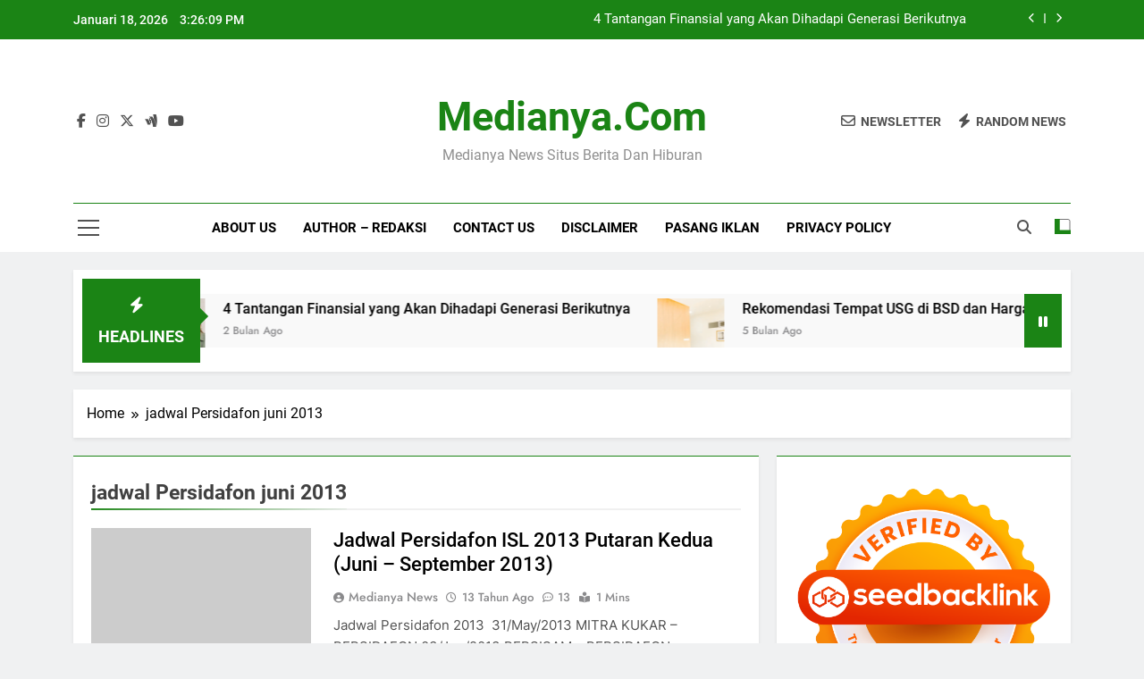

--- FILE ---
content_type: text/html; charset=UTF-8
request_url: https://medianya.com/tag/jadwal-persidafon-juni-2013/
body_size: 10876
content:
<!doctype html>
<html lang="id">
<head>
	<meta charset="UTF-8">
	<meta name="viewport" content="width=device-width, initial-scale=1">
	<link rel="profile" href="https://gmpg.org/xfn/11">
	<meta name='robots' content='index, follow, max-image-preview:large, max-snippet:-1, max-video-preview:-1' />

	<!-- This site is optimized with the Yoast SEO plugin v22.6 - https://yoast.com/wordpress/plugins/seo/ -->
	<title>jadwal Persidafon juni 2013 Archives - Medianya.com</title>
	<link rel="canonical" href="https://medianya.com/tag/jadwal-persidafon-juni-2013/" />
	<meta property="og:locale" content="id_ID" />
	<meta property="og:type" content="article" />
	<meta property="og:title" content="jadwal Persidafon juni 2013 Archives - Medianya.com" />
	<meta property="og:url" content="https://medianya.com/tag/jadwal-persidafon-juni-2013/" />
	<meta property="og:site_name" content="Medianya.com" />
	<meta name="twitter:card" content="summary_large_image" />
	<script type="application/ld+json" class="yoast-schema-graph">{"@context":"https://schema.org","@graph":[{"@type":"CollectionPage","@id":"https://medianya.com/tag/jadwal-persidafon-juni-2013/","url":"https://medianya.com/tag/jadwal-persidafon-juni-2013/","name":"jadwal Persidafon juni 2013 Archives - Medianya.com","isPartOf":{"@id":"https://medianya.com/#website"},"breadcrumb":{"@id":"https://medianya.com/tag/jadwal-persidafon-juni-2013/#breadcrumb"},"inLanguage":"id"},{"@type":"BreadcrumbList","@id":"https://medianya.com/tag/jadwal-persidafon-juni-2013/#breadcrumb","itemListElement":[{"@type":"ListItem","position":1,"name":"Home","item":"https://medianya.com/"},{"@type":"ListItem","position":2,"name":"jadwal Persidafon juni 2013"}]},{"@type":"WebSite","@id":"https://medianya.com/#website","url":"https://medianya.com/","name":"Medianya.com","description":"Medianya News Situs Berita dan Hiburan","publisher":{"@id":"https://medianya.com/#organization"},"potentialAction":[{"@type":"SearchAction","target":{"@type":"EntryPoint","urlTemplate":"https://medianya.com/?s={search_term_string}"},"query-input":"required name=search_term_string"}],"inLanguage":"id"},{"@type":"Organization","@id":"https://medianya.com/#organization","name":"Medianya.com","url":"https://medianya.com/","logo":{"@type":"ImageObject","inLanguage":"id","@id":"https://medianya.com/#/schema/logo/image/","url":"","contentUrl":"","caption":"Medianya.com"},"image":{"@id":"https://medianya.com/#/schema/logo/image/"}}]}</script>
	<!-- / Yoast SEO plugin. -->


<link rel="alternate" type="application/rss+xml" title="Medianya.com &raquo; Feed" href="https://medianya.com/feed/" />
<link rel="alternate" type="application/rss+xml" title="Medianya.com &raquo; Umpan Komentar" href="https://medianya.com/comments/feed/" />
<link rel="alternate" type="application/rss+xml" title="Medianya.com &raquo; jadwal Persidafon juni 2013 Umpan Tag" href="https://medianya.com/tag/jadwal-persidafon-juni-2013/feed/" />
<script>
window._wpemojiSettings = {"baseUrl":"https:\/\/s.w.org\/images\/core\/emoji\/14.0.0\/72x72\/","ext":".png","svgUrl":"https:\/\/s.w.org\/images\/core\/emoji\/14.0.0\/svg\/","svgExt":".svg","source":{"concatemoji":"https:\/\/medianya.com\/wp-includes\/js\/wp-emoji-release.min.js?ver=6.3.7"}};
/*! This file is auto-generated */
!function(i,n){var o,s,e;function c(e){try{var t={supportTests:e,timestamp:(new Date).valueOf()};sessionStorage.setItem(o,JSON.stringify(t))}catch(e){}}function p(e,t,n){e.clearRect(0,0,e.canvas.width,e.canvas.height),e.fillText(t,0,0);var t=new Uint32Array(e.getImageData(0,0,e.canvas.width,e.canvas.height).data),r=(e.clearRect(0,0,e.canvas.width,e.canvas.height),e.fillText(n,0,0),new Uint32Array(e.getImageData(0,0,e.canvas.width,e.canvas.height).data));return t.every(function(e,t){return e===r[t]})}function u(e,t,n){switch(t){case"flag":return n(e,"\ud83c\udff3\ufe0f\u200d\u26a7\ufe0f","\ud83c\udff3\ufe0f\u200b\u26a7\ufe0f")?!1:!n(e,"\ud83c\uddfa\ud83c\uddf3","\ud83c\uddfa\u200b\ud83c\uddf3")&&!n(e,"\ud83c\udff4\udb40\udc67\udb40\udc62\udb40\udc65\udb40\udc6e\udb40\udc67\udb40\udc7f","\ud83c\udff4\u200b\udb40\udc67\u200b\udb40\udc62\u200b\udb40\udc65\u200b\udb40\udc6e\u200b\udb40\udc67\u200b\udb40\udc7f");case"emoji":return!n(e,"\ud83e\udef1\ud83c\udffb\u200d\ud83e\udef2\ud83c\udfff","\ud83e\udef1\ud83c\udffb\u200b\ud83e\udef2\ud83c\udfff")}return!1}function f(e,t,n){var r="undefined"!=typeof WorkerGlobalScope&&self instanceof WorkerGlobalScope?new OffscreenCanvas(300,150):i.createElement("canvas"),a=r.getContext("2d",{willReadFrequently:!0}),o=(a.textBaseline="top",a.font="600 32px Arial",{});return e.forEach(function(e){o[e]=t(a,e,n)}),o}function t(e){var t=i.createElement("script");t.src=e,t.defer=!0,i.head.appendChild(t)}"undefined"!=typeof Promise&&(o="wpEmojiSettingsSupports",s=["flag","emoji"],n.supports={everything:!0,everythingExceptFlag:!0},e=new Promise(function(e){i.addEventListener("DOMContentLoaded",e,{once:!0})}),new Promise(function(t){var n=function(){try{var e=JSON.parse(sessionStorage.getItem(o));if("object"==typeof e&&"number"==typeof e.timestamp&&(new Date).valueOf()<e.timestamp+604800&&"object"==typeof e.supportTests)return e.supportTests}catch(e){}return null}();if(!n){if("undefined"!=typeof Worker&&"undefined"!=typeof OffscreenCanvas&&"undefined"!=typeof URL&&URL.createObjectURL&&"undefined"!=typeof Blob)try{var e="postMessage("+f.toString()+"("+[JSON.stringify(s),u.toString(),p.toString()].join(",")+"));",r=new Blob([e],{type:"text/javascript"}),a=new Worker(URL.createObjectURL(r),{name:"wpTestEmojiSupports"});return void(a.onmessage=function(e){c(n=e.data),a.terminate(),t(n)})}catch(e){}c(n=f(s,u,p))}t(n)}).then(function(e){for(var t in e)n.supports[t]=e[t],n.supports.everything=n.supports.everything&&n.supports[t],"flag"!==t&&(n.supports.everythingExceptFlag=n.supports.everythingExceptFlag&&n.supports[t]);n.supports.everythingExceptFlag=n.supports.everythingExceptFlag&&!n.supports.flag,n.DOMReady=!1,n.readyCallback=function(){n.DOMReady=!0}}).then(function(){return e}).then(function(){var e;n.supports.everything||(n.readyCallback(),(e=n.source||{}).concatemoji?t(e.concatemoji):e.wpemoji&&e.twemoji&&(t(e.twemoji),t(e.wpemoji)))}))}((window,document),window._wpemojiSettings);
</script>
<style>
img.wp-smiley,
img.emoji {
	display: inline !important;
	border: none !important;
	box-shadow: none !important;
	height: 1em !important;
	width: 1em !important;
	margin: 0 0.07em !important;
	vertical-align: -0.1em !important;
	background: none !important;
	padding: 0 !important;
}
</style>
	<link rel='stylesheet' id='wp-block-library-css' href='https://medianya.com/wp-includes/css/dist/block-library/style.min.css?ver=6.3.7' media='all' />
<style id='classic-theme-styles-inline-css'>
/*! This file is auto-generated */
.wp-block-button__link{color:#fff;background-color:#32373c;border-radius:9999px;box-shadow:none;text-decoration:none;padding:calc(.667em + 2px) calc(1.333em + 2px);font-size:1.125em}.wp-block-file__button{background:#32373c;color:#fff;text-decoration:none}
</style>
<style id='global-styles-inline-css'>
body{--wp--preset--color--black: #000000;--wp--preset--color--cyan-bluish-gray: #abb8c3;--wp--preset--color--white: #ffffff;--wp--preset--color--pale-pink: #f78da7;--wp--preset--color--vivid-red: #cf2e2e;--wp--preset--color--luminous-vivid-orange: #ff6900;--wp--preset--color--luminous-vivid-amber: #fcb900;--wp--preset--color--light-green-cyan: #7bdcb5;--wp--preset--color--vivid-green-cyan: #00d084;--wp--preset--color--pale-cyan-blue: #8ed1fc;--wp--preset--color--vivid-cyan-blue: #0693e3;--wp--preset--color--vivid-purple: #9b51e0;--wp--preset--gradient--vivid-cyan-blue-to-vivid-purple: linear-gradient(135deg,rgba(6,147,227,1) 0%,rgb(155,81,224) 100%);--wp--preset--gradient--light-green-cyan-to-vivid-green-cyan: linear-gradient(135deg,rgb(122,220,180) 0%,rgb(0,208,130) 100%);--wp--preset--gradient--luminous-vivid-amber-to-luminous-vivid-orange: linear-gradient(135deg,rgba(252,185,0,1) 0%,rgba(255,105,0,1) 100%);--wp--preset--gradient--luminous-vivid-orange-to-vivid-red: linear-gradient(135deg,rgba(255,105,0,1) 0%,rgb(207,46,46) 100%);--wp--preset--gradient--very-light-gray-to-cyan-bluish-gray: linear-gradient(135deg,rgb(238,238,238) 0%,rgb(169,184,195) 100%);--wp--preset--gradient--cool-to-warm-spectrum: linear-gradient(135deg,rgb(74,234,220) 0%,rgb(151,120,209) 20%,rgb(207,42,186) 40%,rgb(238,44,130) 60%,rgb(251,105,98) 80%,rgb(254,248,76) 100%);--wp--preset--gradient--blush-light-purple: linear-gradient(135deg,rgb(255,206,236) 0%,rgb(152,150,240) 100%);--wp--preset--gradient--blush-bordeaux: linear-gradient(135deg,rgb(254,205,165) 0%,rgb(254,45,45) 50%,rgb(107,0,62) 100%);--wp--preset--gradient--luminous-dusk: linear-gradient(135deg,rgb(255,203,112) 0%,rgb(199,81,192) 50%,rgb(65,88,208) 100%);--wp--preset--gradient--pale-ocean: linear-gradient(135deg,rgb(255,245,203) 0%,rgb(182,227,212) 50%,rgb(51,167,181) 100%);--wp--preset--gradient--electric-grass: linear-gradient(135deg,rgb(202,248,128) 0%,rgb(113,206,126) 100%);--wp--preset--gradient--midnight: linear-gradient(135deg,rgb(2,3,129) 0%,rgb(40,116,252) 100%);--wp--preset--font-size--small: 13px;--wp--preset--font-size--medium: 20px;--wp--preset--font-size--large: 36px;--wp--preset--font-size--x-large: 42px;--wp--preset--spacing--20: 0.44rem;--wp--preset--spacing--30: 0.67rem;--wp--preset--spacing--40: 1rem;--wp--preset--spacing--50: 1.5rem;--wp--preset--spacing--60: 2.25rem;--wp--preset--spacing--70: 3.38rem;--wp--preset--spacing--80: 5.06rem;--wp--preset--shadow--natural: 6px 6px 9px rgba(0, 0, 0, 0.2);--wp--preset--shadow--deep: 12px 12px 50px rgba(0, 0, 0, 0.4);--wp--preset--shadow--sharp: 6px 6px 0px rgba(0, 0, 0, 0.2);--wp--preset--shadow--outlined: 6px 6px 0px -3px rgba(255, 255, 255, 1), 6px 6px rgba(0, 0, 0, 1);--wp--preset--shadow--crisp: 6px 6px 0px rgba(0, 0, 0, 1);}:where(.is-layout-flex){gap: 0.5em;}:where(.is-layout-grid){gap: 0.5em;}body .is-layout-flow > .alignleft{float: left;margin-inline-start: 0;margin-inline-end: 2em;}body .is-layout-flow > .alignright{float: right;margin-inline-start: 2em;margin-inline-end: 0;}body .is-layout-flow > .aligncenter{margin-left: auto !important;margin-right: auto !important;}body .is-layout-constrained > .alignleft{float: left;margin-inline-start: 0;margin-inline-end: 2em;}body .is-layout-constrained > .alignright{float: right;margin-inline-start: 2em;margin-inline-end: 0;}body .is-layout-constrained > .aligncenter{margin-left: auto !important;margin-right: auto !important;}body .is-layout-constrained > :where(:not(.alignleft):not(.alignright):not(.alignfull)){max-width: var(--wp--style--global--content-size);margin-left: auto !important;margin-right: auto !important;}body .is-layout-constrained > .alignwide{max-width: var(--wp--style--global--wide-size);}body .is-layout-flex{display: flex;}body .is-layout-flex{flex-wrap: wrap;align-items: center;}body .is-layout-flex > *{margin: 0;}body .is-layout-grid{display: grid;}body .is-layout-grid > *{margin: 0;}:where(.wp-block-columns.is-layout-flex){gap: 2em;}:where(.wp-block-columns.is-layout-grid){gap: 2em;}:where(.wp-block-post-template.is-layout-flex){gap: 1.25em;}:where(.wp-block-post-template.is-layout-grid){gap: 1.25em;}.has-black-color{color: var(--wp--preset--color--black) !important;}.has-cyan-bluish-gray-color{color: var(--wp--preset--color--cyan-bluish-gray) !important;}.has-white-color{color: var(--wp--preset--color--white) !important;}.has-pale-pink-color{color: var(--wp--preset--color--pale-pink) !important;}.has-vivid-red-color{color: var(--wp--preset--color--vivid-red) !important;}.has-luminous-vivid-orange-color{color: var(--wp--preset--color--luminous-vivid-orange) !important;}.has-luminous-vivid-amber-color{color: var(--wp--preset--color--luminous-vivid-amber) !important;}.has-light-green-cyan-color{color: var(--wp--preset--color--light-green-cyan) !important;}.has-vivid-green-cyan-color{color: var(--wp--preset--color--vivid-green-cyan) !important;}.has-pale-cyan-blue-color{color: var(--wp--preset--color--pale-cyan-blue) !important;}.has-vivid-cyan-blue-color{color: var(--wp--preset--color--vivid-cyan-blue) !important;}.has-vivid-purple-color{color: var(--wp--preset--color--vivid-purple) !important;}.has-black-background-color{background-color: var(--wp--preset--color--black) !important;}.has-cyan-bluish-gray-background-color{background-color: var(--wp--preset--color--cyan-bluish-gray) !important;}.has-white-background-color{background-color: var(--wp--preset--color--white) !important;}.has-pale-pink-background-color{background-color: var(--wp--preset--color--pale-pink) !important;}.has-vivid-red-background-color{background-color: var(--wp--preset--color--vivid-red) !important;}.has-luminous-vivid-orange-background-color{background-color: var(--wp--preset--color--luminous-vivid-orange) !important;}.has-luminous-vivid-amber-background-color{background-color: var(--wp--preset--color--luminous-vivid-amber) !important;}.has-light-green-cyan-background-color{background-color: var(--wp--preset--color--light-green-cyan) !important;}.has-vivid-green-cyan-background-color{background-color: var(--wp--preset--color--vivid-green-cyan) !important;}.has-pale-cyan-blue-background-color{background-color: var(--wp--preset--color--pale-cyan-blue) !important;}.has-vivid-cyan-blue-background-color{background-color: var(--wp--preset--color--vivid-cyan-blue) !important;}.has-vivid-purple-background-color{background-color: var(--wp--preset--color--vivid-purple) !important;}.has-black-border-color{border-color: var(--wp--preset--color--black) !important;}.has-cyan-bluish-gray-border-color{border-color: var(--wp--preset--color--cyan-bluish-gray) !important;}.has-white-border-color{border-color: var(--wp--preset--color--white) !important;}.has-pale-pink-border-color{border-color: var(--wp--preset--color--pale-pink) !important;}.has-vivid-red-border-color{border-color: var(--wp--preset--color--vivid-red) !important;}.has-luminous-vivid-orange-border-color{border-color: var(--wp--preset--color--luminous-vivid-orange) !important;}.has-luminous-vivid-amber-border-color{border-color: var(--wp--preset--color--luminous-vivid-amber) !important;}.has-light-green-cyan-border-color{border-color: var(--wp--preset--color--light-green-cyan) !important;}.has-vivid-green-cyan-border-color{border-color: var(--wp--preset--color--vivid-green-cyan) !important;}.has-pale-cyan-blue-border-color{border-color: var(--wp--preset--color--pale-cyan-blue) !important;}.has-vivid-cyan-blue-border-color{border-color: var(--wp--preset--color--vivid-cyan-blue) !important;}.has-vivid-purple-border-color{border-color: var(--wp--preset--color--vivid-purple) !important;}.has-vivid-cyan-blue-to-vivid-purple-gradient-background{background: var(--wp--preset--gradient--vivid-cyan-blue-to-vivid-purple) !important;}.has-light-green-cyan-to-vivid-green-cyan-gradient-background{background: var(--wp--preset--gradient--light-green-cyan-to-vivid-green-cyan) !important;}.has-luminous-vivid-amber-to-luminous-vivid-orange-gradient-background{background: var(--wp--preset--gradient--luminous-vivid-amber-to-luminous-vivid-orange) !important;}.has-luminous-vivid-orange-to-vivid-red-gradient-background{background: var(--wp--preset--gradient--luminous-vivid-orange-to-vivid-red) !important;}.has-very-light-gray-to-cyan-bluish-gray-gradient-background{background: var(--wp--preset--gradient--very-light-gray-to-cyan-bluish-gray) !important;}.has-cool-to-warm-spectrum-gradient-background{background: var(--wp--preset--gradient--cool-to-warm-spectrum) !important;}.has-blush-light-purple-gradient-background{background: var(--wp--preset--gradient--blush-light-purple) !important;}.has-blush-bordeaux-gradient-background{background: var(--wp--preset--gradient--blush-bordeaux) !important;}.has-luminous-dusk-gradient-background{background: var(--wp--preset--gradient--luminous-dusk) !important;}.has-pale-ocean-gradient-background{background: var(--wp--preset--gradient--pale-ocean) !important;}.has-electric-grass-gradient-background{background: var(--wp--preset--gradient--electric-grass) !important;}.has-midnight-gradient-background{background: var(--wp--preset--gradient--midnight) !important;}.has-small-font-size{font-size: var(--wp--preset--font-size--small) !important;}.has-medium-font-size{font-size: var(--wp--preset--font-size--medium) !important;}.has-large-font-size{font-size: var(--wp--preset--font-size--large) !important;}.has-x-large-font-size{font-size: var(--wp--preset--font-size--x-large) !important;}
.wp-block-navigation a:where(:not(.wp-element-button)){color: inherit;}
:where(.wp-block-post-template.is-layout-flex){gap: 1.25em;}:where(.wp-block-post-template.is-layout-grid){gap: 1.25em;}
:where(.wp-block-columns.is-layout-flex){gap: 2em;}:where(.wp-block-columns.is-layout-grid){gap: 2em;}
.wp-block-pullquote{font-size: 1.5em;line-height: 1.6;}
</style>
<link rel='stylesheet' id='fontawesome-css' href='https://medianya.com/wp-content/themes/newsmatic/assets/lib/fontawesome/css/all.min.css?ver=5.15.3' media='all' />
<link rel='stylesheet' id='fontawesome-6-css' href='https://medianya.com/wp-content/themes/newsmatic/assets/lib/fontawesome-6/css/all.min.css?ver=6.5.1' media='all' />
<link rel='stylesheet' id='slick-css' href='https://medianya.com/wp-content/themes/newsmatic/assets/lib/slick/slick.css?ver=1.8.1' media='all' />
<link rel='stylesheet' id='newsmatic-typo-fonts-css' href='https://medianya.com/wp-content/fonts/65f682067fac8739abb268efe8d5f575.css' media='all' />
<link rel='stylesheet' id='newsmatic-style-css' href='https://medianya.com/wp-content/themes/newsmatic/style.css?ver=1.3.13' media='all' />
<style id='newsmatic-style-inline-css'>
body.newsmatic_font_typography{ --newsmatic-global-preset-color-1: #64748b;}
 body.newsmatic_font_typography{ --newsmatic-global-preset-color-2: #27272a;}
 body.newsmatic_font_typography{ --newsmatic-global-preset-color-3: #ef4444;}
 body.newsmatic_font_typography{ --newsmatic-global-preset-color-4: #eab308;}
 body.newsmatic_font_typography{ --newsmatic-global-preset-color-5: #84cc16;}
 body.newsmatic_font_typography{ --newsmatic-global-preset-color-6: #22c55e;}
 body.newsmatic_font_typography{ --newsmatic-global-preset-color-7: #06b6d4;}
 body.newsmatic_font_typography{ --newsmatic-global-preset-color-8: #0284c7;}
 body.newsmatic_font_typography{ --newsmatic-global-preset-color-9: #6366f1;}
 body.newsmatic_font_typography{ --newsmatic-global-preset-color-10: #84cc16;}
 body.newsmatic_font_typography{ --newsmatic-global-preset-color-11: #a855f7;}
 body.newsmatic_font_typography{ --newsmatic-global-preset-color-12: #f43f5e;}
 body.newsmatic_font_typography{ --newsmatic-global-preset-gradient-color-1: linear-gradient( 135deg, #485563 10%, #29323c 100%);}
 body.newsmatic_font_typography{ --newsmatic-global-preset-gradient-color-2: linear-gradient( 135deg, #FF512F 10%, #F09819 100%);}
 body.newsmatic_font_typography{ --newsmatic-global-preset-gradient-color-3: linear-gradient( 135deg, #00416A 10%, #E4E5E6 100%);}
 body.newsmatic_font_typography{ --newsmatic-global-preset-gradient-color-4: linear-gradient( 135deg, #CE9FFC 10%, #7367F0 100%);}
 body.newsmatic_font_typography{ --newsmatic-global-preset-gradient-color-5: linear-gradient( 135deg, #90F7EC 10%, #32CCBC 100%);}
 body.newsmatic_font_typography{ --newsmatic-global-preset-gradient-color-6: linear-gradient( 135deg, #81FBB8 10%, #28C76F 100%);}
 body.newsmatic_font_typography{ --newsmatic-global-preset-gradient-color-7: linear-gradient( 135deg, #EB3349 10%, #F45C43 100%);}
 body.newsmatic_font_typography{ --newsmatic-global-preset-gradient-color-8: linear-gradient( 135deg, #FFF720 10%, #3CD500 100%);}
 body.newsmatic_font_typography{ --newsmatic-global-preset-gradient-color-9: linear-gradient( 135deg, #FF96F9 10%, #C32BAC 100%);}
 body.newsmatic_font_typography{ --newsmatic-global-preset-gradient-color-10: linear-gradient( 135deg, #69FF97 10%, #00E4FF 100%);}
 body.newsmatic_font_typography{ --newsmatic-global-preset-gradient-color-11: linear-gradient( 135deg, #3C8CE7 10%, #00EAFF 100%);}
 body.newsmatic_font_typography{ --newsmatic-global-preset-gradient-color-12: linear-gradient( 135deg, #FF7AF5 10%, #513162 100%);}
 body.newsmatic_font_typography{ --theme-block-top-border-color: #1b8415;}
.newsmatic_font_typography { --header-padding: 35px;} .newsmatic_font_typography { --header-padding-tablet: 30px;} .newsmatic_font_typography { --header-padding-smartphone: 30px;}.newsmatic_main_body .site-header.layout--default .top-header{ background: #1b8415}.newsmatic_font_typography .header-custom-button{ background: linear-gradient(135deg,rgb(178,7,29) 0%,rgb(1,1,1) 100%)}.newsmatic_font_typography .header-custom-button:hover{ background: #b2071d}.newsmatic_font_typography { --site-title-family : Roboto; }
.newsmatic_font_typography { --site-title-weight : 700; }
.newsmatic_font_typography { --site-title-texttransform : capitalize; }
.newsmatic_font_typography { --site-title-textdecoration : none; }
.newsmatic_font_typography { --site-title-size : 45px; }
.newsmatic_font_typography { --site-title-size-tab : 43px; }
.newsmatic_font_typography { --site-title-size-mobile : 40px; }
.newsmatic_font_typography { --site-title-lineheight : 45px; }
.newsmatic_font_typography { --site-title-lineheight-tab : 42px; }
.newsmatic_font_typography { --site-title-lineheight-mobile : 40px; }
.newsmatic_font_typography { --site-title-letterspacing : 0px; }
.newsmatic_font_typography { --site-title-letterspacing-tab : 0px; }
.newsmatic_font_typography { --site-title-letterspacing-mobile : 0px; }
.newsmatic_font_typography { --site-tagline-family : Roboto; }
.newsmatic_font_typography { --site-tagline-weight : 400; }
.newsmatic_font_typography { --site-tagline-texttransform : capitalize; }
.newsmatic_font_typography { --site-tagline-textdecoration : none; }
.newsmatic_font_typography { --site-tagline-size : 16px; }
.newsmatic_font_typography { --site-tagline-size-tab : 16px; }
.newsmatic_font_typography { --site-tagline-size-mobile : 16px; }
.newsmatic_font_typography { --site-tagline-lineheight : 26px; }
.newsmatic_font_typography { --site-tagline-lineheight-tab : 26px; }
.newsmatic_font_typography { --site-tagline-lineheight-mobile : 16px; }
.newsmatic_font_typography { --site-tagline-letterspacing : 0px; }
.newsmatic_font_typography { --site-tagline-letterspacing-tab : 0px; }
.newsmatic_font_typography { --site-tagline-letterspacing-mobile : 0px; }
body .site-branding img.custom-logo{ width: 230px; }@media(max-width: 940px) { body .site-branding img.custom-logo{ width: 200px; } }
@media(max-width: 610px) { body .site-branding img.custom-logo{ width: 200px; } }
.newsmatic_font_typography  { --sidebar-toggle-color: #525252;}.newsmatic_font_typography  { --sidebar-toggle-color-hover : #1B8415; }.newsmatic_font_typography  { --search-color: #525252;}.newsmatic_font_typography  { --search-color-hover : #1B8415; }.newsmatic_main_body { --site-bk-color: #F0F1F2}.newsmatic_font_typography  { --move-to-top-background-color: #1B8415;}.newsmatic_font_typography  { --move-to-top-background-color-hover : #1B8415; }.newsmatic_font_typography  { --move-to-top-color: #fff;}.newsmatic_font_typography  { --move-to-top-color-hover : #fff; }@media(max-width: 610px) { .ads-banner{ display : block;} }@media(max-width: 610px) { body #newsmatic-scroll-to-top.show{ display : none;} }body .site-header.layout--default .menu-section .row{ border-top: 1px solid #1B8415;}body .site-footer.dark_bk{ border-top: 5px solid #1B8415;}.newsmatic_font_typography  { --custom-btn-color: #ffffff;}.newsmatic_font_typography  { --custom-btn-color-hover : #ffffff; } body.newsmatic_main_body{ --theme-color-red: #1B8415;} body.newsmatic_dark_mode{ --theme-color-red: #1B8415;}body .post-categories .cat-item.cat-1484 { background-color : #1B8415} body .newsmatic-category-no-bk .post-categories .cat-item.cat-1484 a  { color : #1B8415} body.single .post-categories .cat-item.cat-1484 { background-color : #1B8415} body .post-categories .cat-item.cat-63 { background-color : #1B8415} body .newsmatic-category-no-bk .post-categories .cat-item.cat-63 a  { color : #1B8415} body.single .post-categories .cat-item.cat-63 { background-color : #1B8415} body .post-categories .cat-item.cat-289 { background-color : #1B8415} body .newsmatic-category-no-bk .post-categories .cat-item.cat-289 a  { color : #1B8415} body.single .post-categories .cat-item.cat-289 { background-color : #1B8415} body .post-categories .cat-item.cat-31 { background-color : #1B8415} body .newsmatic-category-no-bk .post-categories .cat-item.cat-31 a  { color : #1B8415} body.single .post-categories .cat-item.cat-31 { background-color : #1B8415} body .post-categories .cat-item.cat-254 { background-color : #1B8415} body .newsmatic-category-no-bk .post-categories .cat-item.cat-254 a  { color : #1B8415} body.single .post-categories .cat-item.cat-254 { background-color : #1B8415} body .post-categories .cat-item.cat-108 { background-color : #1B8415} body .newsmatic-category-no-bk .post-categories .cat-item.cat-108 a  { color : #1B8415} body.single .post-categories .cat-item.cat-108 { background-color : #1B8415} body .post-categories .cat-item.cat-308 { background-color : #1B8415} body .newsmatic-category-no-bk .post-categories .cat-item.cat-308 a  { color : #1B8415} body.single .post-categories .cat-item.cat-308 { background-color : #1B8415} body .post-categories .cat-item.cat-2 { background-color : #1B8415} body .newsmatic-category-no-bk .post-categories .cat-item.cat-2 a  { color : #1B8415} body.single .post-categories .cat-item.cat-2 { background-color : #1B8415} body .post-categories .cat-item.cat-3854 { background-color : #1B8415} body .newsmatic-category-no-bk .post-categories .cat-item.cat-3854 a  { color : #1B8415} body.single .post-categories .cat-item.cat-3854 { background-color : #1B8415} body .post-categories .cat-item.cat-43 { background-color : #1B8415} body .newsmatic-category-no-bk .post-categories .cat-item.cat-43 a  { color : #1B8415} body.single .post-categories .cat-item.cat-43 { background-color : #1B8415} body .post-categories .cat-item.cat-303 { background-color : #1B8415} body .newsmatic-category-no-bk .post-categories .cat-item.cat-303 a  { color : #1B8415} body.single .post-categories .cat-item.cat-303 { background-color : #1B8415} body .post-categories .cat-item.cat-44 { background-color : #1B8415} body .newsmatic-category-no-bk .post-categories .cat-item.cat-44 a  { color : #1B8415} body.single .post-categories .cat-item.cat-44 { background-color : #1B8415} body .post-categories .cat-item.cat-3987 { background-color : #1B8415} body .newsmatic-category-no-bk .post-categories .cat-item.cat-3987 a  { color : #1B8415} body.single .post-categories .cat-item.cat-3987 { background-color : #1B8415} body .post-categories .cat-item.cat-4183 { background-color : #1B8415} body .newsmatic-category-no-bk .post-categories .cat-item.cat-4183 a  { color : #1B8415} body.single .post-categories .cat-item.cat-4183 { background-color : #1B8415} body .post-categories .cat-item.cat-139 { background-color : #1B8415} body .newsmatic-category-no-bk .post-categories .cat-item.cat-139 a  { color : #1B8415} body.single .post-categories .cat-item.cat-139 { background-color : #1B8415} body .post-categories .cat-item.cat-85 { background-color : #1B8415} body .newsmatic-category-no-bk .post-categories .cat-item.cat-85 a  { color : #1B8415} body.single .post-categories .cat-item.cat-85 { background-color : #1B8415} body .post-categories .cat-item.cat-25 { background-color : #1B8415} body .newsmatic-category-no-bk .post-categories .cat-item.cat-25 a  { color : #1B8415} body.single .post-categories .cat-item.cat-25 { background-color : #1B8415} body .post-categories .cat-item.cat-379 { background-color : #1B8415} body .newsmatic-category-no-bk .post-categories .cat-item.cat-379 a  { color : #1B8415} body.single .post-categories .cat-item.cat-379 { background-color : #1B8415} body .post-categories .cat-item.cat-101 { background-color : #1B8415} body .newsmatic-category-no-bk .post-categories .cat-item.cat-101 a  { color : #1B8415} body.single .post-categories .cat-item.cat-101 { background-color : #1B8415} body .post-categories .cat-item.cat-76 { background-color : #1B8415} body .newsmatic-category-no-bk .post-categories .cat-item.cat-76 a  { color : #1B8415} body.single .post-categories .cat-item.cat-76 { background-color : #1B8415} body .post-categories .cat-item.cat-97 { background-color : #1B8415} body .newsmatic-category-no-bk .post-categories .cat-item.cat-97 a  { color : #1B8415} body.single .post-categories .cat-item.cat-97 { background-color : #1B8415} body .post-categories .cat-item.cat-4173 { background-color : #1B8415} body .newsmatic-category-no-bk .post-categories .cat-item.cat-4173 a  { color : #1B8415} body.single .post-categories .cat-item.cat-4173 { background-color : #1B8415} body .post-categories .cat-item.cat-418 { background-color : #1B8415} body .newsmatic-category-no-bk .post-categories .cat-item.cat-418 a  { color : #1B8415} body.single .post-categories .cat-item.cat-418 { background-color : #1B8415} body .post-categories .cat-item.cat-3750 { background-color : #1B8415} body .newsmatic-category-no-bk .post-categories .cat-item.cat-3750 a  { color : #1B8415} body.single .post-categories .cat-item.cat-3750 { background-color : #1B8415} body .post-categories .cat-item.cat-3579 { background-color : #1B8415} body .newsmatic-category-no-bk .post-categories .cat-item.cat-3579 a  { color : #1B8415} body.single .post-categories .cat-item.cat-3579 { background-color : #1B8415} body .post-categories .cat-item.cat-12 { background-color : #1B8415} body .newsmatic-category-no-bk .post-categories .cat-item.cat-12 a  { color : #1B8415} body.single .post-categories .cat-item.cat-12 { background-color : #1B8415} body .post-categories .cat-item.cat-122 { background-color : #1B8415} body .newsmatic-category-no-bk .post-categories .cat-item.cat-122 a  { color : #1B8415} body.single .post-categories .cat-item.cat-122 { background-color : #1B8415} body .post-categories .cat-item.cat-661 { background-color : #1B8415} body .newsmatic-category-no-bk .post-categories .cat-item.cat-661 a  { color : #1B8415} body.single .post-categories .cat-item.cat-661 { background-color : #1B8415} body .post-categories .cat-item.cat-2678 { background-color : #1B8415} body .newsmatic-category-no-bk .post-categories .cat-item.cat-2678 a  { color : #1B8415} body.single .post-categories .cat-item.cat-2678 { background-color : #1B8415} body .post-categories .cat-item.cat-1264 { background-color : #1B8415} body .newsmatic-category-no-bk .post-categories .cat-item.cat-1264 a  { color : #1B8415} body.single .post-categories .cat-item.cat-1264 { background-color : #1B8415} body .post-categories .cat-item.cat-336 { background-color : #1B8415} body .newsmatic-category-no-bk .post-categories .cat-item.cat-336 a  { color : #1B8415} body.single .post-categories .cat-item.cat-336 { background-color : #1B8415} body .post-categories .cat-item.cat-589 { background-color : #1B8415} body .newsmatic-category-no-bk .post-categories .cat-item.cat-589 a  { color : #1B8415} body.single .post-categories .cat-item.cat-589 { background-color : #1B8415} body .post-categories .cat-item.cat-342 { background-color : #1B8415} body .newsmatic-category-no-bk .post-categories .cat-item.cat-342 a  { color : #1B8415} body.single .post-categories .cat-item.cat-342 { background-color : #1B8415} body .post-categories .cat-item.cat-130 { background-color : #1B8415} body .newsmatic-category-no-bk .post-categories .cat-item.cat-130 a  { color : #1B8415} body.single .post-categories .cat-item.cat-130 { background-color : #1B8415} body .post-categories .cat-item.cat-55 { background-color : #1B8415} body .newsmatic-category-no-bk .post-categories .cat-item.cat-55 a  { color : #1B8415} body.single .post-categories .cat-item.cat-55 { background-color : #1B8415} body .post-categories .cat-item.cat-4007 { background-color : #1B8415} body .newsmatic-category-no-bk .post-categories .cat-item.cat-4007 a  { color : #1B8415} body.single .post-categories .cat-item.cat-4007 { background-color : #1B8415} body .post-categories .cat-item.cat-84 { background-color : #1B8415} body .newsmatic-category-no-bk .post-categories .cat-item.cat-84 a  { color : #1B8415} body.single .post-categories .cat-item.cat-84 { background-color : #1B8415} body .post-categories .cat-item.cat-3979 { background-color : #1B8415} body .newsmatic-category-no-bk .post-categories .cat-item.cat-3979 a  { color : #1B8415} body.single .post-categories .cat-item.cat-3979 { background-color : #1B8415} body .post-categories .cat-item.cat-3582 { background-color : #1B8415} body .newsmatic-category-no-bk .post-categories .cat-item.cat-3582 a  { color : #1B8415} body.single .post-categories .cat-item.cat-3582 { background-color : #1B8415} body .post-categories .cat-item.cat-4513 { background-color : #1B8415} body .newsmatic-category-no-bk .post-categories .cat-item.cat-4513 a  { color : #1B8415} body.single .post-categories .cat-item.cat-4513 { background-color : #1B8415} body .post-categories .cat-item.cat-2327 { background-color : #1B8415} body .newsmatic-category-no-bk .post-categories .cat-item.cat-2327 a  { color : #1B8415} body.single .post-categories .cat-item.cat-2327 { background-color : #1B8415} body .post-categories .cat-item.cat-3443 { background-color : #1B8415} body .newsmatic-category-no-bk .post-categories .cat-item.cat-3443 a  { color : #1B8415} body.single .post-categories .cat-item.cat-3443 { background-color : #1B8415} body .post-categories .cat-item.cat-997 { background-color : #1B8415} body .newsmatic-category-no-bk .post-categories .cat-item.cat-997 a  { color : #1B8415} body.single .post-categories .cat-item.cat-997 { background-color : #1B8415} body .post-categories .cat-item.cat-89 { background-color : #1B8415} body .newsmatic-category-no-bk .post-categories .cat-item.cat-89 a  { color : #1B8415} body.single .post-categories .cat-item.cat-89 { background-color : #1B8415} body .post-categories .cat-item.cat-38 { background-color : #1B8415} body .newsmatic-category-no-bk .post-categories .cat-item.cat-38 a  { color : #1B8415} body.single .post-categories .cat-item.cat-38 { background-color : #1B8415} body .post-categories .cat-item.cat-4182 { background-color : #1B8415} body .newsmatic-category-no-bk .post-categories .cat-item.cat-4182 a  { color : #1B8415} body.single .post-categories .cat-item.cat-4182 { background-color : #1B8415} body .post-categories .cat-item.cat-3523 { background-color : #1B8415} body .newsmatic-category-no-bk .post-categories .cat-item.cat-3523 a  { color : #1B8415} body.single .post-categories .cat-item.cat-3523 { background-color : #1B8415} body .post-categories .cat-item.cat-19 { background-color : #1B8415} body .newsmatic-category-no-bk .post-categories .cat-item.cat-19 a  { color : #1B8415} body.single .post-categories .cat-item.cat-19 { background-color : #1B8415} body .post-categories .cat-item.cat-2973 { background-color : #1B8415} body .newsmatic-category-no-bk .post-categories .cat-item.cat-2973 a  { color : #1B8415} body.single .post-categories .cat-item.cat-2973 { background-color : #1B8415} body .post-categories .cat-item.cat-83 { background-color : #1B8415} body .newsmatic-category-no-bk .post-categories .cat-item.cat-83 a  { color : #1B8415} body.single .post-categories .cat-item.cat-83 { background-color : #1B8415} body .post-categories .cat-item.cat-3247 { background-color : #1B8415} body .newsmatic-category-no-bk .post-categories .cat-item.cat-3247 a  { color : #1B8415} body.single .post-categories .cat-item.cat-3247 { background-color : #1B8415} body .post-categories .cat-item.cat-11 { background-color : #1B8415} body .newsmatic-category-no-bk .post-categories .cat-item.cat-11 a  { color : #1B8415} body.single .post-categories .cat-item.cat-11 { background-color : #1B8415} body .post-categories .cat-item.cat-45 { background-color : #1B8415} body .newsmatic-category-no-bk .post-categories .cat-item.cat-45 a  { color : #1B8415} body.single .post-categories .cat-item.cat-45 { background-color : #1B8415} body .post-categories .cat-item.cat-10 { background-color : #1B8415} body .newsmatic-category-no-bk .post-categories .cat-item.cat-10 a  { color : #1B8415} body.single .post-categories .cat-item.cat-10 { background-color : #1B8415} body .post-categories .cat-item.cat-192 { background-color : #1B8415} body .newsmatic-category-no-bk .post-categories .cat-item.cat-192 a  { color : #1B8415} body.single .post-categories .cat-item.cat-192 { background-color : #1B8415} body .post-categories .cat-item.cat-4402 { background-color : #1B8415} body .newsmatic-category-no-bk .post-categories .cat-item.cat-4402 a  { color : #1B8415} body.single .post-categories .cat-item.cat-4402 { background-color : #1B8415} body .post-categories .cat-item.cat-18 { background-color : #1B8415} body .newsmatic-category-no-bk .post-categories .cat-item.cat-18 a  { color : #1B8415} body.single .post-categories .cat-item.cat-18 { background-color : #1B8415} body .post-categories .cat-item.cat-2002 { background-color : #1B8415} body .newsmatic-category-no-bk .post-categories .cat-item.cat-2002 a  { color : #1B8415} body.single .post-categories .cat-item.cat-2002 { background-color : #1B8415} body .post-categories .cat-item.cat-123 { background-color : #1B8415} body .newsmatic-category-no-bk .post-categories .cat-item.cat-123 a  { color : #1B8415} body.single .post-categories .cat-item.cat-123 { background-color : #1B8415} body .post-categories .cat-item.cat-4492 { background-color : #1B8415} body .newsmatic-category-no-bk .post-categories .cat-item.cat-4492 a  { color : #1B8415} body.single .post-categories .cat-item.cat-4492 { background-color : #1B8415} body .post-categories .cat-item.cat-46 { background-color : #1B8415} body .newsmatic-category-no-bk .post-categories .cat-item.cat-46 a  { color : #1B8415} body.single .post-categories .cat-item.cat-46 { background-color : #1B8415} body .post-categories .cat-item.cat-4020 { background-color : #1B8415} body .newsmatic-category-no-bk .post-categories .cat-item.cat-4020 a  { color : #1B8415} body.single .post-categories .cat-item.cat-4020 { background-color : #1B8415} body .post-categories .cat-item.cat-155 { background-color : #1B8415} body .newsmatic-category-no-bk .post-categories .cat-item.cat-155 a  { color : #1B8415} body.single .post-categories .cat-item.cat-155 { background-color : #1B8415} body .post-categories .cat-item.cat-1 { background-color : #1B8415} body .newsmatic-category-no-bk .post-categories .cat-item.cat-1 a  { color : #1B8415} body.single .post-categories .cat-item.cat-1 { background-color : #1B8415} body .post-categories .cat-item.cat-51 { background-color : #1B8415} body .newsmatic-category-no-bk .post-categories .cat-item.cat-51 a  { color : #1B8415} body.single .post-categories .cat-item.cat-51 { background-color : #1B8415} body .post-categories .cat-item.cat-20 { background-color : #1B8415} body .newsmatic-category-no-bk .post-categories .cat-item.cat-20 a  { color : #1B8415} body.single .post-categories .cat-item.cat-20 { background-color : #1B8415}  #main-banner-section .main-banner-slider figure.post-thumb { border-radius: 0px; } #main-banner-section .main-banner-slider .post-element{ border-radius: 0px;}
 @media (max-width: 769px){ #main-banner-section .main-banner-slider figure.post-thumb { border-radius: 0px; } #main-banner-section .main-banner-slider .post-element { border-radius: 0px; } }
 @media (max-width: 548px){ #main-banner-section .main-banner-slider figure.post-thumb  { border-radius: 0px; } #main-banner-section .main-banner-slider .post-element { border-radius: 0px; } }
 #main-banner-section .main-banner-trailing-posts figure.post-thumb, #main-banner-section .banner-trailing-posts figure.post-thumb { border-radius: 0px } #main-banner-section .banner-trailing-posts .post-element { border-radius: 0px;}
 @media (max-width: 769px){ #main-banner-section .main-banner-trailing-posts figure.post-thumb,
				#main-banner-section .banner-trailing-posts figure.post-thumb { border-radius: 0px } #main-banner-section .banner-trailing-posts .post-element { border-radius: 0px;} }
 @media (max-width: 548px){ #main-banner-section .main-banner-trailing-posts figure.post-thumb,
				#main-banner-section .banner-trailing-posts figure.post-thumb  { border-radius: 0px  } #main-banner-section .banner-trailing-posts .post-element { border-radius: 0px;} }
 main.site-main .primary-content article figure.post-thumb-wrap { padding-bottom: calc( 0.25 * 100% ) }
 @media (max-width: 769px){ main.site-main .primary-content article figure.post-thumb-wrap { padding-bottom: calc( 0.4 * 100% ) } }
 @media (max-width: 548px){ main.site-main .primary-content article figure.post-thumb-wrap { padding-bottom: calc( 0.4 * 100% ) } }
 main.site-main .primary-content article figure.post-thumb-wrap { border-radius: 0px}
 @media (max-width: 769px){ main.site-main .primary-content article figure.post-thumb-wrap { border-radius: 0px } }
 @media (max-width: 548px){ main.site-main .primary-content article figure.post-thumb-wrap { border-radius: 0px  } }
</style>
<link rel='stylesheet' id='newsmatic-main-style-css' href='https://medianya.com/wp-content/themes/newsmatic/assets/css/main.css?ver=1.3.13' media='all' />
<link rel='stylesheet' id='newsmatic-loader-style-css' href='https://medianya.com/wp-content/themes/newsmatic/assets/css/loader.css?ver=1.3.13' media='all' />
<link rel='stylesheet' id='newsmatic-responsive-style-css' href='https://medianya.com/wp-content/themes/newsmatic/assets/css/responsive.css?ver=1.3.13' media='all' />
<script src='https://medianya.com/wp-includes/js/jquery/jquery.min.js?ver=3.7.0' id='jquery-core-js'></script>
<script src='https://medianya.com/wp-includes/js/jquery/jquery-migrate.min.js?ver=3.4.1' id='jquery-migrate-js'></script>
<link rel="https://api.w.org/" href="https://medianya.com/wp-json/" /><link rel="alternate" type="application/json" href="https://medianya.com/wp-json/wp/v2/tags/2041" /><link rel="EditURI" type="application/rsd+xml" title="RSD" href="https://medianya.com/xmlrpc.php?rsd" />
<meta name="generator" content="WordPress 6.3.7" />
		<style type="text/css">
							header .site-title a, header .site-title a:after  {
					color: #1B8415;
				}
				header .site-title a:hover {
					color: #1B8415;
				}
								.site-description {
						color: #8f8f8f;
					}
						</style>
		</head>

<body class="archive tag tag-jadwal-persidafon-juni-2013 tag-2041 wp-custom-logo hfeed newsmatic-title-two newsmatic-image-hover--effect-two site-full-width--layout newsmatic_site_block_border_top post-layout--one right-sidebar newsmatic_main_body newsmatic_font_typography" itemtype='https://schema.org/Blog' itemscope='itemscope'>
<div id="page" class="site">
	<a class="skip-link screen-reader-text" href="#primary">Skip to content</a>
				<div class="newsmatic_ovelay_div"></div>
						
			<header id="masthead" class="site-header layout--default layout--one">
				<div class="top-header"><div class="newsmatic-container"><div class="row">         <div class="top-date-time">
            <span class="date">Januari 18, 2026</span>
            <span class="time"></span>
         </div>
               <div class="top-ticker-news">
            <ul class="ticker-item-wrap">
                                          <li class="ticker-item"><a href="https://medianya.com/6744/6-role-hero-mobile-legends/" title="6 Role Hero Mobile Legends ">6 Role Hero Mobile Legends </a></h2></li>
                                                   <li class="ticker-item"><a href="https://medianya.com/6738/4-tantangan-finansial-yang-akan-dihadapi-generasi-berikutnya/" title="4 Tantangan Finansial yang Akan Dihadapi Generasi Berikutnya">4 Tantangan Finansial yang Akan Dihadapi Generasi Berikutnya</a></h2></li>
                                                   <li class="ticker-item"><a href="https://medianya.com/6729/rekomendasi-tempat-usg-di-bsd-dan-harganya/" title="Rekomendasi Tempat USG di BSD dan Harganya">Rekomendasi Tempat USG di BSD dan Harganya</a></h2></li>
                                                   <li class="ticker-item"><a href="https://medianya.com/6723/asus-vivobook-s14-s3407ca-rekomendasi-laptop-ai-baterai-awet/" title="ASUS Vivobook S14 (S3407CA) Rekomendasi Laptop AI Baterai Awet">ASUS Vivobook S14 (S3407CA) Rekomendasi Laptop AI Baterai Awet</a></h2></li>
                                    </ul>
			</div>
      </div></div></div>        <div class="main-header order--social-logo-buttons">
            <div class="site-branding-section">
                <div class="newsmatic-container">
                    <div class="row">
                                 <div class="social-icons-wrap"><div class="social-icons">					<a class="social-icon" href="" target="_blank"><i class="fab fa-facebook-f"></i></a>
							<a class="social-icon" href="" target="_blank"><i class="fab fa-instagram"></i></a>
							<a class="social-icon" href="" target="_blank"><i class="fab fa-x-twitter"></i></a>
							<a class="social-icon" href="" target="_blank"><i class="fab fa-google-wallet"></i></a>
							<a class="social-icon" href="" target="_blank"><i class="fab fa-youtube"></i></a>
		</div></div>
                  <div class="site-branding">
                <a href="https://medianya.com/" class="custom-logo-link" rel="home"></a>                        <p class="site-title"><a href="https://medianya.com/" rel="home">Medianya.com</a></p>
                                    <p class="site-description">Medianya News Situs Berita dan Hiburan</p>
                            </div><!-- .site-branding -->
         <div class="header-right-button-wrap">            <div class="newsletter-element">
                <a href="" data-popup="redirect">
                    <span class="title-icon"><i class="far fa-envelope"></i></span><span class="title-text">Newsletter</span>                </a>
            </div><!-- .newsletter-element -->
                    <div class="random-news-element">
                <a href="https://medianya.com?newsmaticargs=custom&#038;posts=random">
                    <span class="title-icon"><i class="fas fa-bolt"></i></span><span class="title-text">Random News</span>                </a>
            </div><!-- .random-news-element -->
        </div><!-- .header-right-button-wrap -->                    </div>
                </div>
            </div>
            <div class="menu-section">
                <div class="newsmatic-container">
                    <div class="row">
                                    <div class="sidebar-toggle-wrap">
                <a class="sidebar-toggle-trigger" href="javascript:void(0);">
                    <div class="newsmatic_sidetoggle_menu_burger">
                      <span></span>
                      <span></span>
                      <span></span>
                  </div>
                </a>
                <div class="sidebar-toggle hide">
                <span class="sidebar-toggle-close"><i class="fas fa-times"></i></span>
                  <div class="newsmatic-container">
                    <div class="row">
                                          </div>
                  </div>
                </div>
            </div>
                 <nav id="site-navigation" class="main-navigation hover-effect--none">
            <button class="menu-toggle" aria-controls="primary-menu" aria-expanded="false">
                <div id="newsmatic_menu_burger">
                    <span></span>
                    <span></span>
                    <span></span>
                </div>
                <span class="menu_txt">Menu</span></button>
            <div id="header-menu" class="menu"><ul>
<li class="page_item page-item-61"><a href="https://medianya.com/about-us/">About Us</a></li>
<li class="page_item page-item-40"><a href="https://medianya.com/author/">Author &#8211; Redaksi</a></li>
<li class="page_item page-item-32"><a href="https://medianya.com/contact-us/">Contact Us</a></li>
<li class="page_item page-item-102"><a href="https://medianya.com/disclaimer/">Disclaimer</a></li>
<li class="page_item page-item-205"><a href="https://medianya.com/pasang-iklan/">Pasang Iklan</a></li>
<li class="page_item page-item-323"><a href="https://medianya.com/privacy-policy/">Privacy Policy</a></li>
</ul></div>
        </nav><!-- #site-navigation -->
                  <div class="search-wrap">
                <button class="search-trigger">
                    <i class="fas fa-search"></i>
                </button>
                <div class="search-form-wrap hide">
                    <form role="search" method="get" class="search-form" action="https://medianya.com/">
				<label>
					<span class="screen-reader-text">Cari untuk:</span>
					<input type="search" class="search-field" placeholder="Cari &hellip;" value="" name="s" />
				</label>
				<input type="submit" class="search-submit" value="Cari" />
			</form>                </div>
            </div>
                    <div class="mode_toggle_wrap">
                <input class="mode_toggle" type="checkbox" >
            </div>
                            </div>
                </div>
            </div>
        </div>
        			</header><!-- #masthead -->
			
			        <div class="after-header header-layout-banner-two">
            <div class="newsmatic-container">
                <div class="row">
                                <div class="ticker-news-wrap newsmatic-ticker layout--two">
                                        <div class="ticker_label_title ticker-title newsmatic-ticker-label">
                                                            <span class="icon">
                                    <i class="fas fa-bolt"></i>
                                </span>
                                                                <span class="ticker_label_title_string">Headlines</span>
                                                        </div>
                                        <div class="newsmatic-ticker-box">
                  
                    <ul class="ticker-item-wrap" direction="left" dir="ltr">
                                <li class="ticker-item">
            <figure class="feature_image">
                                        <a href="https://medianya.com/6744/6-role-hero-mobile-legends/" title="6 Role Hero Mobile Legends ">
                            <img width="150" height="150" src="https://medianya.com/wp-content/uploads/2026/01/Mobile-legends-3-150x150.jpg" class="attachment-thumbnail size-thumbnail wp-post-image" alt="Mobile legends" decoding="async" title="6 Role Hero Mobile Legends " />                        </a>
                            </figure>
            <div class="title-wrap">
                <h2 class="post-title"><a href="https://medianya.com/6744/6-role-hero-mobile-legends/" title="6 Role Hero Mobile Legends ">6 Role Hero Mobile Legends </a></h2>
                <span class="post-date posted-on published"><a href="https://medianya.com/6744/6-role-hero-mobile-legends/" rel="bookmark"><time class="entry-date published updated" datetime="2026-01-01T21:25:45+08:00">2 minggu ago</time></a></span>            </div>
        </li>
            <li class="ticker-item">
            <figure class="feature_image">
                                        <a href="https://medianya.com/6738/4-tantangan-finansial-yang-akan-dihadapi-generasi-berikutnya/" title="4 Tantangan Finansial yang Akan Dihadapi Generasi Berikutnya">
                            <img width="150" height="150" src="https://medianya.com/wp-content/uploads/2025/11/bank-digital-aman-150x150.png" class="attachment-thumbnail size-thumbnail wp-post-image" alt="bank digital aman" decoding="async" title="4 Tantangan Finansial yang Akan Dihadapi Generasi Berikutnya" />                        </a>
                            </figure>
            <div class="title-wrap">
                <h2 class="post-title"><a href="https://medianya.com/6738/4-tantangan-finansial-yang-akan-dihadapi-generasi-berikutnya/" title="4 Tantangan Finansial yang Akan Dihadapi Generasi Berikutnya">4 Tantangan Finansial yang Akan Dihadapi Generasi Berikutnya</a></h2>
                <span class="post-date posted-on published"><a href="https://medianya.com/6738/4-tantangan-finansial-yang-akan-dihadapi-generasi-berikutnya/" rel="bookmark"><time class="entry-date published updated" datetime="2025-11-25T14:51:56+08:00">2 bulan ago</time></a></span>            </div>
        </li>
            <li class="ticker-item">
            <figure class="feature_image">
                                        <a href="https://medianya.com/6729/rekomendasi-tempat-usg-di-bsd-dan-harganya/" title="Rekomendasi Tempat USG di BSD dan Harganya">
                            <img width="150" height="150" src="https://medianya.com/wp-content/uploads/2025/08/KMNC-BSD-150x150.png" class="attachment-thumbnail size-thumbnail wp-post-image" alt="KMNC BSD" decoding="async" title="Rekomendasi Tempat USG di BSD dan Harganya" />                        </a>
                            </figure>
            <div class="title-wrap">
                <h2 class="post-title"><a href="https://medianya.com/6729/rekomendasi-tempat-usg-di-bsd-dan-harganya/" title="Rekomendasi Tempat USG di BSD dan Harganya">Rekomendasi Tempat USG di BSD dan Harganya</a></h2>
                <span class="post-date posted-on published"><a href="https://medianya.com/6729/rekomendasi-tempat-usg-di-bsd-dan-harganya/" rel="bookmark"><time class="entry-date published" datetime="2025-08-19T20:54:34+08:00">5 bulan ago</time><time class="updated" datetime="2025-08-20T13:12:23+08:00">5 bulan ago</time></a></span>            </div>
        </li>
            <li class="ticker-item">
            <figure class="feature_image">
                                        <a href="https://medianya.com/6723/asus-vivobook-s14-s3407ca-rekomendasi-laptop-ai-baterai-awet/" title="ASUS Vivobook S14 (S3407CA) Rekomendasi Laptop AI Baterai Awet">
                            <img width="150" height="150" src="https://medianya.com/wp-content/uploads/2025/08/Asus-Vivobook-S14-150x150.jpg" class="attachment-thumbnail size-thumbnail wp-post-image" alt="Asus Vivobook S14" decoding="async" title="ASUS Vivobook S14 (S3407CA) Rekomendasi Laptop AI Baterai Awet" />                        </a>
                            </figure>
            <div class="title-wrap">
                <h2 class="post-title"><a href="https://medianya.com/6723/asus-vivobook-s14-s3407ca-rekomendasi-laptop-ai-baterai-awet/" title="ASUS Vivobook S14 (S3407CA) Rekomendasi Laptop AI Baterai Awet">ASUS Vivobook S14 (S3407CA) Rekomendasi Laptop AI Baterai Awet</a></h2>
                <span class="post-date posted-on published"><a href="https://medianya.com/6723/asus-vivobook-s14-s3407ca-rekomendasi-laptop-ai-baterai-awet/" rel="bookmark"><time class="entry-date published" datetime="2025-08-07T11:31:24+08:00">5 bulan ago</time><time class="updated" datetime="2025-08-07T11:31:59+08:00">5 bulan ago</time></a></span>            </div>
        </li>
            <li class="ticker-item">
            <figure class="feature_image">
                                        <a href="https://medianya.com/6718/tampil-lebih-keren-ini-keunggulan-insto-dry-eyes-kemasan-terbaru/" title="Tampil Lebih Keren! Ini Keunggulan Insto Dry Eyes Kemasan Terbaru">
                            <img width="150" height="150" src="https://medianya.com/wp-content/uploads/2025/06/insto-4-150x150.jpg" class="attachment-thumbnail size-thumbnail wp-post-image" alt="insto dry eyes" decoding="async" title="Tampil Lebih Keren! Ini Keunggulan Insto Dry Eyes Kemasan Terbaru" />                        </a>
                            </figure>
            <div class="title-wrap">
                <h2 class="post-title"><a href="https://medianya.com/6718/tampil-lebih-keren-ini-keunggulan-insto-dry-eyes-kemasan-terbaru/" title="Tampil Lebih Keren! Ini Keunggulan Insto Dry Eyes Kemasan Terbaru">Tampil Lebih Keren! Ini Keunggulan Insto Dry Eyes Kemasan Terbaru</a></h2>
                <span class="post-date posted-on published"><a href="https://medianya.com/6718/tampil-lebih-keren-ini-keunggulan-insto-dry-eyes-kemasan-terbaru/" rel="bookmark"><time class="entry-date published updated" datetime="2025-06-05T16:35:37+08:00">8 bulan ago</time></a></span>            </div>
        </li>
            <li class="ticker-item">
            <figure class="feature_image">
                                        <a href="https://medianya.com/6713/hello-beauty-enthusiast-ini-dia-tren-kecantikan-2025-yang-bakal-hits-banget/" title="Hello, Beauty Enthusiast! Ini Dia Tren Kecantikan 2025 yang Bakal Hits Banget!">
                            <img width="150" height="150" src="https://medianya.com/wp-content/uploads/2025/05/tren-kecantikan-2025-150x150.jpg" class="attachment-thumbnail size-thumbnail wp-post-image" alt="tren kecantikan 2025" decoding="async" title="Hello, Beauty Enthusiast! Ini Dia Tren Kecantikan 2025 yang Bakal Hits Banget!" />                        </a>
                            </figure>
            <div class="title-wrap">
                <h2 class="post-title"><a href="https://medianya.com/6713/hello-beauty-enthusiast-ini-dia-tren-kecantikan-2025-yang-bakal-hits-banget/" title="Hello, Beauty Enthusiast! Ini Dia Tren Kecantikan 2025 yang Bakal Hits Banget!">Hello, Beauty Enthusiast! Ini Dia Tren Kecantikan 2025 yang Bakal Hits Banget!</a></h2>
                <span class="post-date posted-on published"><a href="https://medianya.com/6713/hello-beauty-enthusiast-ini-dia-tren-kecantikan-2025-yang-bakal-hits-banget/" rel="bookmark"><time class="entry-date published" datetime="2025-05-31T14:04:36+08:00">8 bulan ago</time><time class="updated" datetime="2025-05-31T14:05:13+08:00">8 bulan ago</time></a></span>            </div>
        </li>
                        </ul>
                </div>
                <div class="newsmatic-ticker-controls">
                    <button class="newsmatic-ticker-pause"><i class="fas fa-pause"></i></button>
                </div>
            </div>
                         </div>
            </div>
        </div>
        	<div id="theme-content">
		            <div class="newsmatic-container">
                <div class="row">
                                <div class="newsmatic-breadcrumb-wrap">
                    <div role="navigation" aria-label="Breadcrumbs" class="breadcrumb-trail breadcrumbs" itemprop="breadcrumb"><ul class="trail-items" itemscope itemtype="http://schema.org/BreadcrumbList"><meta name="numberOfItems" content="2" /><meta name="itemListOrder" content="Ascending" /><li itemprop="itemListElement" itemscope itemtype="http://schema.org/ListItem" class="trail-item trail-begin"><a href="https://medianya.com/" rel="home" itemprop="item"><span itemprop="name">Home</span></a><meta itemprop="position" content="1" /></li><li itemprop="itemListElement" itemscope itemtype="http://schema.org/ListItem" class="trail-item trail-end"><span data-url="https://medianya.com/tag/jadwal-persidafon-juni-2013/" itemprop="item"><span itemprop="name">jadwal Persidafon juni 2013</span></span><meta itemprop="position" content="2" /></li></ul></div>                </div>
                        </div>
            </div>
            		<main id="primary" class="site-main">
			<div class="newsmatic-container">
				<div class="row">
				<div class="secondary-left-sidebar">
						
<aside id="secondary-left" class="widget-area">
	<section id="block-2" class="widget widget_block widget_text">
<p></p>
</section><section id="block-6" class="widget widget_block"></section></aside><!-- #secondary -->					</div>
					<div class="primary-content">
													<header class="page-header">
								<h1 class="page-title newsmatic-block-title">jadwal Persidafon juni 2013</h1>							</header><!-- .page-header -->
							<div class="post-inner-wrapper news-list-wrap">
								<article id="post-1040" class="post post-1040 type-post status-publish format-standard hentry category-isl tag-berita-terbaru-persidafon tag-jadwal-klub-persidafon tag-jadwal-persidafon tag-jadwal-persidafon-agustus-2013 tag-jadwal-persidafon-juli-2013 tag-jadwal-persidafon-juni-2013 tag-jadwal-persidafon-september-2013m-jadwal-putaran-kedua tag-jadwal-terbaru-persidafon tag-kandang tag-persidafon tag-tandang">
	<figure class="post-thumb-wrap no-feat-img">
        <a href="https://medianya.com/1040/jadwal-persidafon-isl-2013-putaran-kedua-juni-september-2013/" title="Jadwal Persidafon ISL 2013 Putaran Kedua (Juni &#8211; September 2013)">
                    </a>
        <ul class="post-categories"><li class="cat-item cat-101"><a href="https://medianya.com/category/sports/sepak-bola/isl/" rel="category tag">ISL</a></li></ul>    </figure>
    <div class="post-element">
         <h2 class="post-title"><a href="https://medianya.com/1040/jadwal-persidafon-isl-2013-putaran-kedua-juni-september-2013/" title="Jadwal Persidafon ISL 2013 Putaran Kedua (Juni &#8211; September 2013)">Jadwal Persidafon ISL 2013 Putaran Kedua (Juni &#8211; September 2013)</a></h2>
                         
                                    <div class="post-meta">
                                        <span class="byline"> <span class="author vcard"><a class="url fn n author_name" href="https://medianya.com/author/medianya/">Medianya News</a></span></span><span class="post-date posted-on published"><a href="https://medianya.com/1040/jadwal-persidafon-isl-2013-putaran-kedua-juni-september-2013/" rel="bookmark"><time class="entry-date published updated" datetime="2013-05-30T12:20:49+08:00">13 tahun ago</time></a></span><a href="https://medianya.com/1040/jadwal-persidafon-isl-2013-putaran-kedua-juni-september-2013/#comments"><span class="post-comment">13</span></a><span class="read-time">1 mins</span>                                    </div>
                         <div class="post-excerpt"><p>Jadwal Persidafon 2013  31/May/2013 MITRA KUKAR &#8211; PERSIDAFON 03/Jun/2013 PERSISAM &#8211; PERSIDAFON 11/Jun/2013 PERSIDAFON &#8211; BARITO PUTERA 15/Jun/2013 PERSIDAFON &#8211; PERSIBA BALIKPAPAN 23/Jun/2013 PERSIDAFON &#8211; PERSIRAM 03/Jul/2013 PERSIPURA &#8211; PERSIDAFON 07/Jul/2013 PERSIWA &#8211; PERSIDAFON 23/Jul/2013 PERSIDAFON &#8211; PERSELA 28/Jul/2013 PERSIDAFON &#8211; PERSEPAM MU 20/Aug/2013 PERSIB &#8211; PERSIDAFON 25/Aug/2013 PERSITA &#8211; PERSIDAFON 03/Sep/2013 PERSIDAFON &#8211; AREMA&#8230;</p>
</div>
                                    <a class="post-link-button" href="https://medianya.com/1040/jadwal-persidafon-isl-2013-putaran-kedua-juni-september-2013/">Read More<i class="fas fa-angle-right"></i></a>    </div>
</article><!-- #post-1040 -->							</div>
					</div>
					<div class="secondary-sidebar">
						
<aside id="secondary" class="widget-area">
	<section id="block-3" class="widget widget_block"><img decoding="async" title="Seedbacklink" src="https://id.seedbacklink.com/wp-content/uploads/2023/08/Badge-Seedbacklink_Artboard-1-copy.png" alt="Seedbacklink" width="100%" height="auto"></section></aside><!-- #secondary -->					</div>
				</div>
			</div>

		</main><!-- #main -->
	</div><!-- #theme-content -->
	<footer id="colophon" class="site-footer dark_bk">
		        <div class="bottom-footer">
            <div class="newsmatic-container">
                <div class="row">
                             <div class="bottom-inner-wrapper">
              <div class="site-info">
            Newsmatic - News WordPress Theme 2026.				Powered By <a href="https://blazethemes.com/">BlazeThemes</a>.        </div>
              </div><!-- .bottom-inner-wrapper -->
                      </div>
            </div>
        </div>
        	</footer><!-- #colophon -->
	        <div id="newsmatic-scroll-to-top" class="align--right">
                            <span class="icon-holder"><i class="fas fa-angle-up"></i></span>
                    </div><!-- #newsmatic-scroll-to-top -->
    </div><!-- #page -->

<script src='https://medianya.com/wp-content/themes/newsmatic/assets/lib/slick/slick.min.js?ver=1.8.1' id='slick-js'></script>
<script src='https://medianya.com/wp-content/themes/newsmatic/assets/lib/js-marquee/jquery.marquee.min.js?ver=1.6.0' id='js-marquee-js'></script>
<script src='https://medianya.com/wp-content/themes/newsmatic/assets/js/navigation.js?ver=1.3.13' id='newsmatic-navigation-js'></script>
<script src='https://medianya.com/wp-content/themes/newsmatic/assets/lib/jquery-cookie/jquery-cookie.js?ver=1.4.1' id='jquery-cookie-js'></script>
<script id='newsmatic-theme-js-extra'>
var newsmaticObject = {"_wpnonce":"361cd67019","ajaxUrl":"https:\/\/medianya.com\/wp-admin\/admin-ajax.php","stt":"1","stickey_header":"1","livesearch":"1"};
</script>
<script src='https://medianya.com/wp-content/themes/newsmatic/assets/js/theme.js?ver=1.3.13' id='newsmatic-theme-js'></script>
<script src='https://medianya.com/wp-content/themes/newsmatic/assets/lib/waypoint/jquery.waypoint.min.js?ver=4.0.1' id='waypoint-js'></script>
</body>
</html>